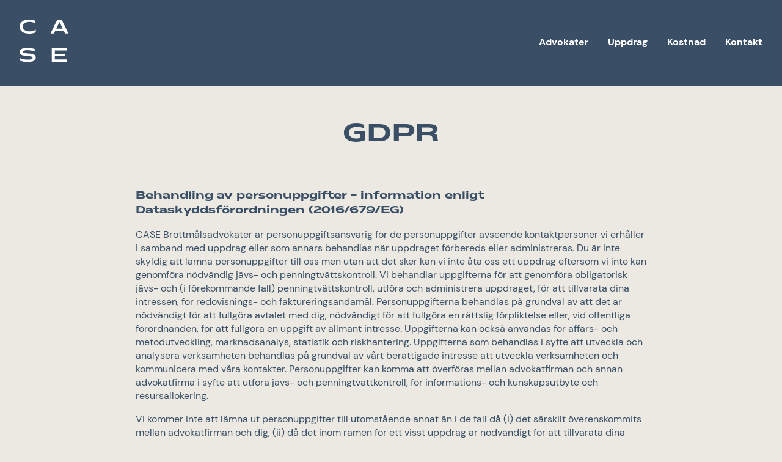

--- FILE ---
content_type: text/html; charset=UTF-8
request_url: https://caselaw.se/gdpr/
body_size: 3223
content:
<!doctype html>
<html lang="sv">
<head>
	<title>Behandling av personuppgifter - CASE</title>
	<meta charset="utf-8">
	<meta name="viewport" content="width=device-width, initial-scale=1">
	<meta name="format-detection" content="telephone=no">
	<link rel="stylesheet" type="text/css" href="https://caselaw.se/assets/css/style.min.css?1.0">
	<!--<script src="https://cdn.textuare.com/cake/1.1.0/cake.min.js"></script>-->
	
	<!-- seo -->
	<meta name="robots" content="noindex,nofollow">
	<meta name="description" content="">
	
	<!-- og: -->
	<meta property="og:url" content="https://caselaw.se/gdpr/">
	<meta property="og:type" content="website">
	<meta property="og:title" content="Behandling av personuppgifter - CASE">
	<meta property="og:description" content="">
	<meta property="og:image" content="https://caselaw.se/assets/img/case-og.png">
	<meta property="og:locale" content="sv_SE">
</head>

<body data-url="https://caselaw.se/">

<div class="wrapper" id="start">
	<header class="header header--bg">
		<div class="inner">
			<div class="fcb">
				<div>
					<a href="https://caselaw.se">
						<img class="logo" src="https://caselaw.se/assets/img/Case_Symbol_White.svg" alt="CASE" width="80" height="69">
					</a>
				</div>
				<nav class="header__menu">
					<a class="hashlink" href="#advokater">Advokater</a>
					<a class="hashlink" href="#uppdrag">Uppdrag</a>
					<a class="hashlink" href="#kostnad">Kostnad</a>
					<a class="hashlink" href="#kontakt">Kontakt</a>
				</nav>
				<div class="toggle">
					<span></span>
					<span></span>
				</div>
			</div>
		</div>
	</header>
<section class="bg--beige text--blue">
	<div class="inner inner--max inner--m">
		<h1 class="ta--c mb--4">GDPR</h1>
		<h2 class="h4">Behandling av personuppgifter – information enligt Dataskyddsförordningen (2016/679/EG)</h2>
		<p>CASE Brottmålsadvokater är personuppgiftsansvarig för de personuppgifter avseende kontaktpersoner vi erhåller i samband med uppdrag eller som annars behandlas när uppdraget förbereds eller administreras. Du är inte skyldig att lämna personuppgifter till oss men utan att det sker kan vi inte åta oss ett uppdrag eftersom vi inte kan genomföra nödvändig jävs- och penningtvättskontroll. Vi behandlar uppgifterna för att genomföra obligatorisk jävs- och (i förekommande fall) penningtvättskontroll, utföra och administrera uppdraget, för att tillvarata dina intressen, för redovisnings- och faktureringsändamål. Personuppgifterna behandlas på grundval av att det är nödvändigt för att fullgöra avtalet med dig, nödvändigt för att fullgöra en rättslig förpliktelse eller, vid offentliga förordnanden, för att fullgöra en uppgift av allmänt intresse. Uppgifterna kan också användas för affärs- och metodutveckling, marknadsanalys, statistik och riskhantering. Uppgifterna som behandlas i syfte att utveckla och analysera verksamheten behandlas på grundval av vårt berättigade intresse att utveckla verksamheten och kommunicera med våra kontakter. Personuppgifter kan komma att överföras mellan advokatfirman och annan advokatfirma i syfte att utföra jävs- och penningtvättkontroll, för informations- och kunskapsutbyte och resursallokering.</p>
		
		<p>Vi kommer inte att lämna ut personuppgifter till utomstående annat än i de fall då (i) det särskilt överenskommits mellan advokatfirman och dig, (ii) då det inom ramen för ett visst uppdrag är nödvändigt för att tillvarata dina rättigheter, (iii) om det är nödvändigt för att vi skall fullgöra lagstadgad skyldighet eller efterkomma myndighetsbeslut eller beslut av domstol, eller (iv) för det fall vi anlitar utomstående tjänsteleverantörer som utför uppdrag för vår räkning. Uppgifterna kan komma att lämnas ut till domstolar, myndigheter, motparter och motpartsombud om det är nödvändigt för att tillvarata dina rättigheter.</p>
		
		<p>Personuppgifterna sparas, i enlighet med den skyldighet som åvilar CASE Brottmålsadvokater enligt Vägledande regler för god advokatsed, under en tid om tio år från dagen för ärendets slutförande, eller den längre tid som påkallas av ärendets natur. Du har rätt att begära information från CASE Brottmålsadvokater om användningen av de personuppgifter som rör dig. Vi kommer på din begäran eller på eget initiativ rätta eller radera uppgifter som är felaktiga eller begränsa behandlingen av sådana uppgifter. Du har vidare rätt att begära att dina uppgifter inte behandlas för direktmarknadsföringsändamål. Du har också rätt att få del av dina personuppgifter i ett maskinläsbart format eller, om det är tekniskt möjligt, att få uppgifterna överförda till en tredje part som du anvisar. Om du är missnöjd med vår behandling kan du lämna in ett klagomål till en tillsynsmyndighet vilket i Sverige är Datainspektionen (www.datainspektionen.se). Du kan också vända dig till tillsynsmyndigheten i det land där du bor eller arbetar.</p>
	</div>
</section>

	<footer class="footer bg--blue text--white text--s">
		<div class="inner inner--max">
			<div class="footer__top">
				<div class="flx ais jcb bold">
					<div class="footer__col">
						<img class="logo" src="https://caselaw.se/assets/img/Case_Logo_White.svg" alt="CASE" width="200" height="58">
					</div>
					<div class="footer__col">
						<b>Besöksadress</b>
						<div>Östermalmstorg 1<br>114 42 Stockholm</div>
					</div>
					<div class="footer__col">
						<b>Jourtelefon</b>
						<div><a href="tel:+468-428 450 20">08-428 450 20</a></div>
					</div>
					<div class="footer__col">
						<b>Email</b>
						<div><a href="mailto:info@caselaw.se">info@caselaw.se</a></div>
					</div>
					<div class="footer__col">
						<b>Sociala medier</b>
						<div>
							<nav>
								<a target="_blank" rel="noopener" href="https://www.instagram.com/case_brottmalsadvokater/">Instagram</a>
								<a class="mt--2" href="https://caselaw.se/gdpr/">GDPR</a>
								<a href="https://caselaw.se/cookie-policy/">Cookie policy</a>
							</nav>
						</div>
					</div>
				</div>
			</div>
			<div class="footer__btm mt--2">
				<div class="fcb">
					<div class="text--xs">
						&copy; Copyright 2021 Case Brottmålsadvokater
					</div>
				</div>
			</div>
		</div>
	</footer>
	
	<!--<div class="cookies bg--blue text--white">
		<div>
			<div class="bold">Denna webbplats använder cookies.</div>
			För mer information om hur vi använder cookies, läs vår <a class="text--white" href="https://caselaw.se/gdpr/">integritetspolicy</a>.
		</div>
		<div class="mt--1">
			<button class="btn btn--white" onclick="ok()">Ok, fortsätt</button>
		</div>
	</div>-->
	
</div>

<script>
// els
var header = document.querySelector(".header");
var sections = document.querySelectorAll(".animate");

// scroll array
var scroll = [];
sections.forEach(function(a){
	if (a.offsetTop>=window.innerHeight) {
		scroll.push(a.offsetTop);
		a.classList.add("animate--exe");
		}
	});
sections = document.querySelectorAll(".animate--exe");

// onscroll
document.addEventListener("scroll", function(){
	var h = (document.documentElement||document.body).scrollTop;
	if (h>header.offsetHeight) header.classList.add("header--scrolled");
	else header.classList.remove("header--scrolled");
	
	if (h%2) {
		scroll.forEach(function(v,i){
			var inner = sections[i].querySelector(".inner:first-child");
			var inview = h+window.innerHeight*.8 > v;
			if (inview && !inner.style.top) {
				inner.style.opacity = 1;
				inner.style.top = 0;
				}
			});
		}
	});

// hashlinks
var els = (document.querySelectorAll(".hashlink"));
els.forEach(function(el){
	el.addEventListener("click", function(e){
		e.preventDefault();
		var url = new URL(this.href);
		var el = document.querySelector(url.hash);
		if (el)
			scrollToEl(el);
		else window.location = document.body.dataset.url + url.hash;
		});
	});

function scrollToEl(el){
	var header_height = window.innerWidth<=900 ? 85 : 83;
	scrollTo({
		top: el.offsetTop - header_height,
		behavior: "smooth",
		});
	el.querySelector(".inner:first-child").style.opacity = 1;
	el.querySelector(".inner:first-child").style.top = 0;
	document.querySelector(".toggle").classList.remove("toggle--open");
	document.querySelector(".header__menu").classList.remove("header__menu--open");
	}

// mobile toggle
document.querySelector(".toggle").addEventListener("click", function(){
	document.querySelector(".header").classList.toggle("header--open");
	document.querySelector(".header__menu").classList.toggle("header__menu--open");
	this.classList.toggle("toggle--open");
	});

// scroll on load
if (location.hash) {
	if (location.hash) {
		var el = document.querySelector(location.hash);
		if (el)
			scrollToEl(el);
		}
	}


// hero height
if (window.innerWidth<600) {
	var hero = document.querySelector(".hero");
	hero.style.height = window.innerHeight+"px";
	}


// COOKIES //

/*if (!$cake.has("case_cookies"))
	document.querySelector(".cookies").style.display="block";

function ok(){
	$cake.set("case_cookies", 1, 86400*3);
	document.querySelector(".cookies").style.display="none";
	}*/
</script>

</body>
</html>

--- FILE ---
content_type: text/css
request_url: https://caselaw.se/assets/css/style.min.css?1.0
body_size: 3460
content:
@font-face{font-family:dmsans;font-weight:400;src:url(../fonts/DMSans-Regular.ttf) format('truetype');font-display:auto}@font-face{font-family:dmsans;font-weight:700;src:url(../fonts/DMSans-Bold.ttf) format('truetype');font-display:auto}@font-face{font-family:matrice;font-weight:700;src:url(../fonts/Matrice-Bold.otf) format('opentype');font-display:auto}.matrice{font-family:matrice;font-weight:700}*{margin:0;padding:0;outline:0;-webkit-box-sizing:border-box;box-sizing:border-box;-webkit-tap-highlight-color:transparent}img{display:block;max-width:100%;height:auto}audio,iframe,video{display:block}body,button,html,input,select,textarea{font:400 16px/22px dmsans,sans-serif;color:#000;-webkit-font-smoothing:antialiased}.h1,.h2,.h3,.h4,h1,h2,h3,h4,h5,h6{font-family:matrice;font-weight:700}.h1,h1{font-size:2.5rem;line-height:3rem}.h2,h2{font-size:1.5rem;line-height:2rem}.h3,h3{font-size:1.25rem;line-height:1.75rem}.h4,h4{font-size:1rem;line-height:1.5rem}p+*{margin-top:2rem}*+p{margin-top:1rem}ol,ul{margin:2rem 0;padding-left:3rem}ul:first-child{margin-top:0}ul:last-child{margin-bottom:0}.fs--1{font-size:1rem;line-height:1.5rem}.fs--2{font-size:2rem;line-height:2.5rem}.fs--3{font-size:3rem;line-height:3.5rem}.text--xs{font-size:.75rem;line-height:1rem}.text--s{font-size:.875rem;line-height:1.25rem}.text--m{font-size:1.5rem;line-height:2rem}.text--l{font-size:2rem;line-height:2.5rem}.text--upper{text-transform:uppercase}.text--lower{text-transform:lowercase}.td--none{text-decoration:none}.td--underline{text-decoration:underline}.bold,b,strong{font-weight:700}.normal{font-weight:400}.italic{font-style:italic}.ta--c{text-align:center}.ta--l{text-align:left}.ta--r{text-align:right}.nowrap{white-space:nowrap}.link,a{color:#3a4f66;text-decoration:none;font-weight:700}h1 a,h2 a,h3 a,h4 a{color:inherit;text-decoration:none}.wrapper{overflow:hidden}.inner{max-width:1600px;margin:auto;padding:0 2rem}.inner--s{max-width:600px}.inner--m{max-width:900px}.inner--l{max-width:1200px}.inner--full{max-width:none}.inner--min{padding-top:2rem;padding-bottom:2rem}.inner--mid{padding-top:4rem;padding-bottom:4rem}.inner--max{padding-top:6rem;padding-bottom:6rem}.block{display:block}.inline-block{display:inline-block}.inline-flex{display:-webkit-inline-box;display:-webkit-inline-flex;display:-ms-inline-flexbox;display:inline-flex}.inline{display:inline}.none{display:none}.static{position:static}.relative{position:relative}.absolute{position:absolute}.fixed{position:fixed}.sticky{position:-webkit-sticky;position:sticky}.center--x,.center--xy,.center--y{position:absolute}.center--x{left:50%;-webkit-transform:translateX(-50%);-ms-transform:translateX(-50%);transform:translateX(-50%)}.center--y{top:50%;-webkit-transform:translateY(-50%);-ms-transform:translateY(-50%);transform:translateY(-50%)}.center--xy{left:50%;top:50%;-webkit-transform:translate(-50%,-50%);-ms-transform:translate(-50%,-50%);transform:translate(-50%,-50%)}.scroll{overflow:auto;-webkit-overflow-scrolling:touch}.flx{display:-webkit-box;display:-webkit-flex;display:-ms-flexbox;display:flex}.aic{-webkit-box-align:center;-webkit-align-items:center;-ms-flex-align:center;align-items:center}.ais{-webkit-box-align:start;-webkit-align-items:flex-start;-ms-flex-align:start;align-items:flex-start}.aie{-webkit-box-align:end;-webkit-align-items:flex-end;-ms-flex-align:end;align-items:flex-end}.jcc{-webkit-box-pack:center;-webkit-justify-content:center;-ms-flex-pack:center;justify-content:center}.jcb{-webkit-box-pack:justify;-webkit-justify-content:space-between;-ms-flex-pack:justify;justify-content:space-between}.jca{-webkit-justify-content:space-around;-ms-flex-pack:distribute;justify-content:space-around}.jcs{-webkit-box-pack:start;-webkit-justify-content:flex-start;-ms-flex-pack:start;justify-content:flex-start}.jce{-webkit-box-pack:end;-webkit-justify-content:flex-end;-ms-flex-pack:end;justify-content:flex-end}.fcc{display:-webkit-box;display:-webkit-flex;display:-ms-flexbox;display:flex;-webkit-box-align:center;-webkit-align-items:center;-ms-flex-align:center;align-items:center;-webkit-box-pack:center;-webkit-justify-content:center;-ms-flex-pack:center;justify-content:center}.fcb{display:-webkit-box;display:-webkit-flex;display:-ms-flexbox;display:flex;-webkit-box-align:center;-webkit-align-items:center;-ms-flex-align:center;align-items:center;-webkit-box-pack:justify;-webkit-justify-content:space-between;-ms-flex-pack:justify;justify-content:space-between}.fdr{-webkit-box-orient:horizontal;-webkit-box-direction:normal;-webkit-flex-direction:row;-ms-flex-direction:row;flex-direction:row}.fdc{-webkit-box-orient:vertical;-webkit-box-direction:normal;-webkit-flex-direction:column;-ms-flex-direction:column;flex-direction:column}.fdrr{-webkit-box-orient:horizontal;-webkit-box-direction:reverse;-webkit-flex-direction:row-reverse;-ms-flex-direction:row-reverse;flex-direction:row-reverse}.fdcr{-webkit-box-orient:vertical;-webkit-box-direction:reverse;-webkit-flex-direction:column-reverse;-ms-flex-direction:column-reverse;flex-direction:column-reverse}.flx--wrap{-webkit-flex-wrap:wrap;-ms-flex-wrap:wrap;flex-wrap:wrap}.fg--0{-webkit-box-flex:0;-webkit-flex-grow:0;-ms-flex-positive:0;flex-grow:0}.fg--1{-webkit-box-flex:1;-webkit-flex-grow:1;-ms-flex-positive:1;flex-grow:1}.f2--0{-webkit-flex-shrink:0;-ms-flex-negative:0;flex-shrink:0}.fs--1{-webkit-flex-shrink:1;-ms-flex-negative:1;flex-shrink:1}.grd{display:grid;grid-template-columns:repeat(12,1fr)}.gg--1{grid-gap:1rem}.gg--2{grid-gap:2rem}.gg--3{grid-gap:3rem}.grd--2{grid-template-columns:repeat(2,1fr)}.grd--3{grid-template-columns:repeat(3,1fr)}.grd--4{grid-template-columns:repeat(4,1fr)}.grd--5{grid-template-columns:repeat(5,1fr)}.grd--6{grid-template-columns:repeat(6,1fr)}.gc--1{grid-column:span 1}.gc--2{grid-column:span 2}.gc--3{grid-column:span 3}.gc--4{grid-column:span 4}.gc--5{grid-column:span 5}.gc--6{grid-column:span 6}.gc--7{grid-column:span 7}.gc--8{grid-column:span 8}.gc--9{grid-column:span 9}.gc--10{grid-column:span 10}.gc--11{grid-column:span 11}.gc--12{grid-column:span 12}.m--0{margin:0}.mt--0{margin-top:0}.mt--1{margin-top:1rem}.mt--2{margin-top:2rem}.mt--3{margin-top:3rem}.mt--4{margin-top:4rem}.mr--1{margin-right:1rem}.mr--2{margin-right:2rem}.mb--0{margin-bottom:0}.mb--1{margin-bottom:1rem}.mb--2{margin-bottom:2rem}.mb--3{margin-bottom:3rem}.mb--4{margin-bottom:4rem}.ml--1{margin-left:1rem}.ml--2{margin-left:2rem}.p--0{padding:0}.p--1{padding:1rem}.p--2{padding:2rem}.p--3{padding:3rem}.iframe,.video{position:relative;padding-bottom:56.25%}.iframe>iframe,.video>video{position:absolute;width:100%;height:100%;left:0;top:0;border:none}.cursor--default{cursor:default}.cursor--move{cursor:move}.cursor--not-allowed{cursor:not-allowed}.cursor--pointer{cursor:pointer}.cover{background:center center/cover no-repeat}button,input,textarea{-webkit-appearance:none;-moz-appearance:none;appearance:none}input[type=checkbox]{-webkit-appearance:checkbox;-moz-appearance:checkbox;appearance:checkbox}input[type=radio]{-webkit-appearance:radio;-moz-appearance:radio;appearance:radio}@media only screen and (min-width:1281px){.l--hide{display:none!important}.l--show{display:block!important}}@media only screen and (min-width:901px) and (max-width:1280px){.m--hide{display:none!important}.m--show{display:block!important}}@media only screen and (max-width:900px){.s--hide{display:none!important}.s--show{display:block!important}body,button,html,input,textarea{font-size:14px;line-height:22px}.inner{padding:0 1.5rem}.inner--min{padding-top:1.5rem;padding-bottom:1.5rem}.inner--mid{padding-top:2.5rem;padding-bottom:2.5rem}.inner--max{padding-top:4rem;padding-bottom:4rem}}@media only screen and (max-width:600px){.xs--hide{display:none!important}.xs--show{display:block!important}}.text--black{color:#000}.text--white{color:#fff}.text--blue{color:#3a4f66}.bg--black{background-color:#000}.bg--white{background-color:#fff}.bg--beige{background-color:#ebe9e1}.bg--blue{background-color:#3a4f66}.bg--lightblue{background-color:#dfe1ea}body{background:#ebe9e1}.animate--exe .inner:first-child{position:relative;opacity:0;top:50px;-webkit-transition:opacity 1s,top 1s;-o-transition:opacity 1s,top 1s;transition:opacity 1s,top 1s}@media (hover:hover) and (pointer:fine){a:not(.btn){position:relative;display:inline-block;padding-bottom:2px}a:not(.btn)::after{content:'';position:absolute;width:0;height:2px;left:0;bottom:0;background:#3a4f66;-webkit-transition:width .3s .1s;-o-transition:width .3s .1s;transition:width .3s .1s}a:not(.btn):hover::after{width:100%}.footer a::after,.header__menu a::after,.hero a::after{background:#fff}}.header{position:fixed;z-index:100;width:100%;left:0;top:0;-webkit-transition:background .3s;-o-transition:background .3s;transition:background .3s}.header:not(.header--bg)::after{content:'';position:absolute;height:100%;left:0;right:0;top:0;opacity:1;background:-webkit-gradient(linear,left top, left bottom,from(rgba(0,0,0,.4)),color-stop(75%, rgba(0,0,0,0)));background:-webkit-linear-gradient(top,rgba(0,0,0,.4),rgba(0,0,0,0) 75%);background:-o-linear-gradient(top,rgba(0,0,0,.4),rgba(0,0,0,0) 75%);background:linear-gradient(to bottom,rgba(0,0,0,.4),rgba(0,0,0,0) 75%);-webkit-transition:opacity .3s;-o-transition:opacity .3s;transition:opacity .3s}.header--scrolled::after{opacity:0!important}.header .inner{position:relative;z-index:1;padding-top:2rem;padding-bottom:2rem;-webkit-transition:padding .3s;-o-transition:padding .3s;transition:padding .3s}.header--scrolled .inner{padding-top:1rem;padding-bottom:1rem}.header .logo{width:80px;-webkit-transition:width .3s;-o-transition:width .3s;transition:width .3s}.header--bg{background:#3a4f66}.header--bg+section{padding-top:101px}.header--scrolled{background:#3a4f66;-webkit-box-shadow:0 0 .5rem rgba(0,0,0,.2);box-shadow:0 0 .5rem rgba(0,0,0,.2)}.header--scrolled .logo{width:50px}.logo--hide{display:none}.header__menu{display:-webkit-box;display:-webkit-flex;display:-ms-flexbox;display:flex}.header__menu a+a{margin-left:2rem}.header a{color:#fff}section{position:relative;z-index:2}.hero{position:relative;z-index:1;min-height:750px;height:100vh;background:url(../img/HERO.jpg) center center/cover no-repeat;display:-webkit-box;display:-webkit-flex;display:-ms-flexbox;display:flex;-webkit-box-orient:vertical;-webkit-box-direction:normal;-webkit-flex-direction:column;-ms-flex-direction:column;flex-direction:column;-webkit-align-content:center;-ms-flex-line-pack:center;align-content:center;-webkit-box-pack:center;-webkit-justify-content:center;-ms-flex-pack:center;justify-content:center;text-align:center}.hero__btm{position:absolute;bottom:3rem;left:50%;-webkit-transform:translate(-50%);-ms-transform:translate(-50%);transform:translate(-50%)}.hero .logo{width:400px}.btns{display:-webkit-box;display:-webkit-flex;display:-ms-flexbox;display:flex;-webkit-box-pack:center;-webkit-justify-content:center;-ms-flex-pack:center;justify-content:center;margin-top:6rem}.btn{display:-webkit-inline-box;display:-webkit-inline-flex;display:-ms-inline-flexbox;display:inline-flex;-webkit-box-align:center;-webkit-align-items:center;-ms-flex-align:center;align-items:center;height:50px;background:0 0;border:1px solid #fff;color:#fff;padding:0 1rem;-webkit-transition:.3s;-o-transition:.3s;transition:.3s;cursor:pointer}@media (hover:hover) and (pointer:fine){.btn:not(.btn--white):hover{background:#3a4f66;border-color:#3a4f66}}.btn--white{background:#fff;color:#3a4f66}.btns .btn+.btn{margin-left:2rem}.heading{text-align:center;max-width:700px;margin:auto}.boxes{display:grid;grid-template-columns:repeat(2,1fr);grid-gap:4rem}.boxes__box{-webkit-box-shadow:.25rem 0 .5rem rgba(0,0,0,.1);box-shadow:.25rem 0 .5rem rgba(0,0,0,.1);border-radius:.5rem;overflow:hidden;display:-webkit-box;display:-webkit-flex;display:-ms-flexbox;display:flex;-webkit-box-orient:vertical;-webkit-box-direction:normal;-webkit-flex-direction:column;-ms-flex-direction:column;flex-direction:column}.boxes__box__text{padding:1.5rem;-webkit-box-flex:1;-webkit-flex-grow:1;-ms-flex-positive:1;flex-grow:1;display:-webkit-box;display:-webkit-flex;display:-ms-flexbox;display:flex;-webkit-box-orient:vertical;-webkit-box-direction:normal;-webkit-flex-direction:column;-ms-flex-direction:column;flex-direction:column}.boxes__box__text>:nth-last-child(2){margin-bottom:1rem}.boxes__box__text>:last-child{margin-top:auto}.boxes__box a{font-weight:400}.row{display:-webkit-box;display:-webkit-flex;display:-ms-flexbox;display:flex;-webkit-box-align:center;-webkit-align-items:center;-ms-flex-align:center;align-items:center}.row--reverse{-webkit-box-orient:horizontal;-webkit-box-direction:reverse;-webkit-flex-direction:row-reverse;-ms-flex-direction:row-reverse;flex-direction:row-reverse}.row+.row{margin-top:4rem}.row>div,.row>img{width:calc(50% - 2rem)}.row>img{border-radius:.5rem}.row>img+div{margin-left:4rem}.row--reverse>img+div{margin-left:0;margin-right:4rem}.row--shadow{-webkit-box-shadow:.25rem 0 .5rem rgba(0,0,0,.1);box-shadow:.25rem 0 .5rem rgba(0,0,0,.1);border-radius:.5rem;overflow:hidden}.row--shadow img{border-radius:0;-webkit-align-self:stretch;-ms-flex-item-align:stretch;align-self:stretch;-o-object-fit:cover;object-fit:cover}.row--shadow div,.row--shadow img{width:50%;margin:0!important}.row--shadow div{padding:4rem}.quote{font-size:1.5rem;line-height:2rem;text-align:center;color:#3a4f66}.footer .logo{width:200px}.footer__col:first-child{margin-right:auto}.footer__col+.footer__col{margin-left:4rem}.footer nav{display:-webkit-box;display:-webkit-flex;display:-ms-flexbox;display:flex;-webkit-box-align:start;-webkit-align-items:flex-start;-ms-flex-align:start;align-items:flex-start;-webkit-box-orient:vertical;-webkit-box-direction:normal;-webkit-flex-direction:column;-ms-flex-direction:column;flex-direction:column}.footer a{color:#fff}.footer__top b{display:block;margin-bottom:.25rem;color:#9dc2c4}.cookies{position:fixed;z-index:50;width:100%;left:0;bottom:0;padding:2rem;text-align:center;-webkit-box-shadow:0 0 1rem rgba(0,0,0,.2);box-shadow:0 0 1rem rgba(0,0,0,.2);display:none}.toggle{display:none}@media only screen and (max-width:1200px){.footer .logo{width:140px}.footer__col+.footer__col{margin-left:2.5rem}}@media only screen and (max-width:900px){section>.inner{max-width:500px}.heading{font-size:1.25rem;line-height:1.75rem}.heading br{display:none}.header::after{display:none}.header .inner{padding-top:1.5rem;padding-bottom:1.5rem}.header .logo{position:relative;z-index:1;width:50px}.header__menu{position:fixed;width:100%;height:100%;left:0;top:0;display:none;-webkit-box-orient:vertical;-webkit-box-direction:normal;-webkit-flex-direction:column;-ms-flex-direction:column;flex-direction:column;-webkit-box-align:center;-webkit-align-items:center;-ms-flex-align:center;align-items:center;-webkit-box-pack:center;-webkit-justify-content:center;-ms-flex-pack:center;justify-content:center;background:#3a4f66;font-size:2.5rem;line-height:3rem}.header__menu--open{display:-webkit-box;display:-webkit-flex;display:-ms-flexbox;display:flex}.header__menu>a+a{margin-left:0;margin-top:1rem}.header__menu a{position:relative;-webkit-animation:menu .6s;animation:menu .6s}@-webkit-keyframes menu{from{opacity:0}to{opacity:1}}@keyframes menu{from{opacity:0}to{opacity:1}}.toggle{position:relative;display:block;width:30px;height:16px;cursor:pointer}.toggle>span{position:absolute;height:2px;background:#fff;border-radius:2px;-webkit-transition:top .3s .3s,width .3s .3s,-webkit-transform .3s;transition:top .3s .3s,width .3s .3s,-webkit-transform .3s;-o-transition:top .3s .3s,transform .3s,width .3s .3s;transition:top .3s .3s,transform .3s,width .3s .3s;transition:top .3s .3s,transform .3s,width .3s .3s,-webkit-transform .3s}.toggle>span:nth-child(1){width:30px;top:0}.toggle>span:nth-child(2){width:20px;top:14px;right:0}.toggle--open>span{-webkit-transition:top .3s,width .3s,-webkit-transform .3s .3s;transition:top .3s,width .3s,-webkit-transform .3s .3s;-o-transition:top .3s,transform .3s .3s,width .3s;transition:top .3s,transform .3s .3s,width .3s;transition:top .3s,transform .3s .3s,width .3s,-webkit-transform .3s .3s}.toggle--open>span:nth-child(1){top:7px;-webkit-transform:rotate(-45deg);-ms-transform:rotate(-45deg);transform:rotate(-45deg)}.toggle--open>span:nth-child(2){top:7px;width:30px;-webkit-transform:rotate(45deg);-ms-transform:rotate(45deg);transform:rotate(45deg)}.hero{min-height:700px;background-position:left top}.hero .logo{width:280px}.boxes{grid-template-columns:1fr;grid-gap:1.5rem}.row{-webkit-box-orient:vertical!important;-webkit-box-direction:normal!important;-webkit-flex-direction:column!important;-ms-flex-direction:column!important;flex-direction:column!important}.row>div,.row>img{width:100%;margin:0!important}.row:not(.row--shadow)>img{margin-bottom:1.5rem!important}.row+.row{margin-top:3rem}.row--shadow>div{padding:1.5rem}.quote{font-size:1.25rem;line-height:1.5rem}.footer__top>.flx{-webkit-box-orient:vertical;-webkit-box-direction:normal;-webkit-flex-direction:column;-ms-flex-direction:column;flex-direction:column;-webkit-box-align:center;-webkit-align-items:center;-ms-flex-align:center;align-items:center}.footer .logo{width:130px}.footer__col:first-child{margin:0;margin-bottom:2rem}.footer__col+.footer__col{margin-left:0;margin-top:1.5rem;text-align:center}.footer__btm{text-align:center}.footer__btm>.fcb{-webkit-box-orient:vertical;-webkit-box-direction:reverse;-webkit-flex-direction:column-reverse;-ms-flex-direction:column-reverse;flex-direction:column-reverse}.footer__btm>.fcb>div+div{margin-bottom:3rem}.footer nav{-webkit-box-align:center;-webkit-align-items:center;-ms-flex-align:center;align-items:center}}@media only screen and (max-width:600px){.hero{min-height:auto;height:100vh;background-image:url(../img/HERO--mobile.jpg)}.hero .logo{margin-top:4rem}.hero .btns{margin-top:3rem;font-size:.875rem;line-height:1rem}.hero .btn{height:40px}.hero .btn+.btn{margin-left:1rem}.heading{font-size:1rem;line-height:1.5rem}.header__menu{font-size:1.5rem;line-height:2rem}}

--- FILE ---
content_type: image/svg+xml
request_url: https://caselaw.se/assets/img/Case_Symbol_White.svg
body_size: 1670
content:
<svg xmlns="http://www.w3.org/2000/svg" viewBox="0 0 445.91 382.624"><defs><style>.cls-1{fill:#fff;}</style></defs><title>Case_Symbol_White</title><g id="Lager_2" data-name="Lager 2"><g id="Design"><path class="cls-1" d="M147.193,114.932c-6.7,3.526-15.513,6.347-26.266,8.637a153.715,153.715,0,0,1-32.082,3.35c-57.115,0-87.611-23.974-87.611-63.46,0-19.742,7.4-35.256,22.387-46.537S60.463,0,88.845,0a148.078,148.078,0,0,1,30.5,3.172q15.072,2.908,25.383,7.933V36.136c-4.758-4.583-12.163-8.284-22.386-11.282a110.5,110.5,0,0,0-31.2-4.583q-27.763,0-44.422,11.105c-11.106,7.227-16.57,17.98-16.57,32.083,0,13.926,5.464,24.68,16.57,32.084s25.913,11.1,44.422,11.1a115.313,115.313,0,0,0,32.788-4.76c10.753-3.173,18.509-7.227,23.269-12.339Z"/><path class="cls-1" d="M384.389,1.762l61.521,123.4H414.885l-12.163-24.326H325.688l-12.163,24.326H282.5L344.021,1.762ZM334.326,81.617h59.758L364.646,22.738h-.882Z"/><path class="cls-1" d="M121.456,312.289c18.157,5.114,26.266,13.926,26.971,30.85,0,25.208-24.855,39.485-71.921,39.485a245.381,245.381,0,0,1-41.25-3.7C20.977,376.456,9.167,373.458,0,369.757V346.312c8.638,4.054,19.744,7.581,33.493,10.753a179.087,179.087,0,0,0,39.839,4.76c30.5,0,45.657-5.465,45.657-16.219,0-5.465-3.527-9.343-10.754-11.633q-10.576-3.44-36.489-5.288-11.37-.8-19.039-1.588c-5.111-.528-10.576-1.41-16.57-2.467A78.491,78.491,0,0,1,21.506,320.4C9.343,315.11,1.058,307.355,1.058,292.37q0-36.754,72.626-36.665a214.109,214.109,0,0,1,39.134,3.524q18.51,3.44,25.385,6.348v22.387c-5.818-2.468-14.808-4.937-26.618-7.581a171.829,171.829,0,0,0-37.724-4.053c-28.557,0-42.835,4.758-42.835,14.455,0,5.465,4.935,9.343,14.807,11.456,5.465,1.236,16.041,2.293,32.082,3.526C96.953,307.178,108.941,308.765,121.456,312.289Z"/><path class="cls-1" d="M434.805,360.414v20.448h-141.2v-123.4h137.85v20.448H322.515v31.73h95.9v18.334h-95.9v32.435Z"/></g></g></svg>

--- FILE ---
content_type: image/svg+xml
request_url: https://caselaw.se/assets/img/Case_Logo_White.svg
body_size: 6444
content:
<svg xmlns="http://www.w3.org/2000/svg" viewBox="0 0 623.357 180"><defs><style>.cls-1{fill:#fff;}</style></defs><title>Case_Logo_White</title><g id="Lager_2" data-name="Lager 2"><g id="Design"><path class="cls-1" d="M142.08,111.878c-6.521,3.432-15.1,6.178-25.568,8.408a149.629,149.629,0,0,1-31.23,3.26C29.686,123.546,0,100.209,0,61.773c0-19.218,7.207-34.319,21.792-45.3S57.655,0,85.282,0a144.128,144.128,0,0,1,29.686,3.088,99.97,99.97,0,0,1,24.709,7.722V35.176c-4.632-4.462-11.839-8.064-21.792-10.982a107.575,107.575,0,0,0-30.372-4.462q-27.026,0-43.242,10.81c-10.811,7.035-16.129,17.5-16.129,31.231C28.142,75.329,33.46,85.8,44.271,93s25.225,10.81,43.242,10.81a112.192,112.192,0,0,0,31.916-4.634c10.468-3.088,18.018-7.035,22.651-12.01Z"/><path class="cls-1" d="M252.072,1.715l59.887,120.116h-30.2l-11.84-23.679H194.931l-11.839,23.679h-30.2L212.778,1.715ZM203.34,79.448h58.17L232.854,22.134H232Z"/><path class="cls-1" d="M441.511,55.08c17.676,4.978,25.568,13.556,26.255,30.03,0,24.538-24.195,38.436-70.01,38.436a239,239,0,0,1-40.154-3.6c-13.9-2.4-25.395-5.32-34.319-8.923V88.2c8.408,3.947,19.219,7.38,32.6,10.468a174.309,174.309,0,0,0,38.78,4.634c29.686,0,44.444-5.32,44.444-15.788,0-5.32-3.433-9.095-10.468-11.324q-10.3-3.348-35.52-5.148-11.067-.776-18.533-1.545c-4.975-.515-10.3-1.373-16.129-2.4a76.467,76.467,0,0,1-14.243-4.119c-11.839-5.148-19.9-12.7-19.9-27.284q0-35.778,70.7-35.69A208.436,208.436,0,0,1,433.1,3.43q18.018,3.348,24.711,6.179V31.4C452.15,29,443.4,26.6,431.9,24.021a167.309,167.309,0,0,0-36.721-3.944c-27.8,0-41.7,4.631-41.7,14.07,0,5.32,4.805,9.095,14.414,11.152,5.32,1.2,15.615,2.232,31.229,3.432C417.66,50.105,429.329,51.65,441.511,55.08Z"/><path class="cls-1" d="M623.357,101.927v19.9H485.909V1.715H620.1V21.62H514.051V52.506H607.4V70.353H514.051v31.574Z"/><path class="cls-1" d="M31.862,157.238H48.018c6.059,0,9.073,2.085,9.073,5.771,0,2.469-1.315,4.1-3.944,4.969v.161c3.3.737,4.97,2.563,4.97,5.481,0,3.88-2.982,6.059-9.041,6.059H31.862Zm5.257,3.431V166.7h9.714c2.853,0,4.776-1.056,4.776-3.012s-1.923-3.014-4.776-3.014Zm10.772,15.58c2.852,0,4.744-1.122,4.744-3.3s-1.923-3.336-4.776-3.336H37.119v6.637Z"/><path class="cls-1" d="M90.463,176.569l.128,1.123a3.817,3.817,0,0,0,.769,1.987H85.879A6.154,6.154,0,0,1,85.3,178.2a8.683,8.683,0,0,1-.224-1.281c-.032-.353-.193-1.282-.224-1.668a3.659,3.659,0,0,0-1.54-2.949,9.366,9.366,0,0,0-4.488-.768H69.754v8.142H64.5V157.238H79.339q11.06,0,11.06,6.572c0,2.726-1.507,4.648-4.52,5.738v.16a4.878,4.878,0,0,1,3.174,1.668,8.35,8.35,0,0,1,1.25,3.911Zm-11.124-8.4c3.59,0,5.835-1.25,5.835-3.686,0-2.373-1.956-3.558-5.835-3.558H69.754v7.244Z"/><path class="cls-1" d="M110.082,156.919c4.552,0,8.046,1.024,10.483,3.109a10.378,10.378,0,0,1,3.686,8.43,10.487,10.487,0,0,1-3.686,8.464Q116.91,180,110.082,180c-4.551,0-8.046-1.027-10.514-3.078a10.558,10.558,0,0,1-3.655-8.464,10.448,10.448,0,0,1,3.655-8.43C102.036,157.943,105.531,156.919,110.082,156.919Zm8.944,11.539c0-5.1-3.333-7.853-8.944-7.853-5.642,0-9.007,2.757-9.007,7.853s3.365,7.854,9.007,7.854C115.693,176.312,119.026,173.555,119.026,168.458Z"/><path class="cls-1" d="M128,160.957v-3.719h25.358v3.719H143.295v18.722h-5.258V160.957Z"/><path class="cls-1" d="M157.464,160.957v-3.719h25.357v3.719H172.755v18.722H167.5V160.957Z"/><path class="cls-1" d="M213.884,157.238h7.021v22.441h-5.194v-16h-.16l-8.751,16h-4.617l-8.783-16h-.16v16h-5.194V157.238H195.1l9.3,17.118h.159Z"/><path class="cls-1" d="M244.724,157.238l11.188,22.441h-5.643l-2.211-4.425H234.049l-2.212,4.425H226.2l11.187-22.441Zm-9.1,14.522h10.866l-5.353-10.707h-.16Zm5.257-24.459a5.651,5.651,0,0,1,3.494.994,3.135,3.135,0,0,1,1.346,2.726,3.237,3.237,0,0,1-1.346,2.757,6.644,6.644,0,0,1-6.988,0,3.238,3.238,0,0,1-1.347-2.757,3.136,3.136,0,0,1,1.347-2.726A5.651,5.651,0,0,1,240.877,147.3Zm1.475,5.1a1.859,1.859,0,0,0,0-2.692,2.5,2.5,0,0,0-2.949,0,1.913,1.913,0,0,0,0,2.692A2.5,2.5,0,0,0,242.352,152.4Z"/><path class="cls-1" d="M260.881,157.238h5.258v18.721h19.17v3.72H260.881Z"/><path class="cls-1" d="M310.731,167.208c3.3.931,4.776,2.534,4.9,5.61,0,4.584-4.519,7.182-13.078,7.182a44.6,44.6,0,0,1-7.5-.674,32.171,32.171,0,0,1-6.412-1.668V173.4a30.99,30.99,0,0,0,6.091,1.954,32.491,32.491,0,0,0,7.245.866c5.545,0,8.3-.993,8.3-2.949,0-.993-.641-1.7-1.956-2.116a31.49,31.49,0,0,0-6.634-.96q-2.069-.144-3.463-.291c-.93-.1-1.923-.254-3.014-.448a14.325,14.325,0,0,1-2.66-.768c-2.212-.962-3.719-2.373-3.719-5.1q0-6.684,13.207-6.668a38.875,38.875,0,0,1,7.117.64,25.821,25.821,0,0,1,4.617,1.155v4.072a30.893,30.893,0,0,0-4.841-1.38,31.309,31.309,0,0,0-6.86-.737c-5.193,0-7.79.866-7.79,2.628,0,1,.9,1.7,2.693,2.085a52.161,52.161,0,0,0,5.834.641A38.1,38.1,0,0,1,310.731,167.208Z"/><path class="cls-1" d="M336.216,157.238,347.4,179.679h-5.641l-2.212-4.425H325.542l-2.212,4.425h-5.642l11.188-22.441Zm-9.1,14.522H337.98l-5.353-10.707h-.161Z"/><path class="cls-1" d="M352.535,157.238h13.207c4.52,0,7.951,1,10.354,2.982a11.247,11.247,0,0,1,0,16.478c-2.4,1.987-5.834,2.981-10.354,2.981H352.535Zm5.257,3.688v15.067h7.725c5.611,0,8.88-2.565,8.88-7.535s-3.269-7.532-8.88-7.532Z"/><path class="cls-1" d="M400.269,179.679h-7.342l-11-22.441h5.739l8.847,18.145h.161l8.847-18.145h5.739Z"/><path class="cls-1" d="M427.71,156.919c4.552,0,8.046,1.024,10.483,3.109a10.378,10.378,0,0,1,3.685,8.43,10.487,10.487,0,0,1-3.685,8.464Q434.537,180,427.71,180c-4.552,0-8.047-1.027-10.515-3.078a10.558,10.558,0,0,1-3.654-8.464,10.447,10.447,0,0,1,3.654-8.43C419.663,157.943,423.158,156.919,427.71,156.919Zm8.943,11.539c0-5.1-3.333-7.853-8.943-7.853-5.642,0-9.008,2.757-9.008,7.853s3.366,7.854,9.008,7.854C433.32,176.312,436.653,173.555,436.653,168.458Z"/><path class="cls-1" d="M463.455,166.6l12.694,13.08h-6.764l-9.937-10.033-5.835,4.71v5.323h-5.257V157.238h5.257v11l.161-.033,13.88-10.964H474.9Z"/><path class="cls-1" d="M496.794,157.238l11.188,22.441h-5.641l-2.212-4.425H486.12l-2.212,4.425h-5.642l11.188-22.441Zm-9.1,14.522h10.868l-5.353-10.707h-.161Z"/><path class="cls-1" d="M506.99,160.957v-3.719h25.357v3.719H522.281v18.722h-5.257V160.957Z"/><path class="cls-1" d="M563.25,175.959v3.72H537.572V157.238h25.069v3.719H542.83v5.771h17.439v3.333H542.83v5.9Z"/><path class="cls-1" d="M595.468,176.569l.128,1.123a3.817,3.817,0,0,0,.769,1.987h-5.481a6.154,6.154,0,0,1-.577-1.476,8.683,8.683,0,0,1-.224-1.281c-.032-.353-.193-1.282-.225-1.668a3.655,3.655,0,0,0-1.539-2.949,9.366,9.366,0,0,0-4.488-.768h-9.072v8.142H569.5V157.238h14.842q11.059,0,11.06,6.572c0,2.726-1.507,4.648-4.52,5.738v.16a4.878,4.878,0,0,1,3.174,1.668,8.35,8.35,0,0,1,1.25,3.911Zm-11.124-8.4c3.59,0,5.835-1.25,5.835-3.686,0-2.373-1.956-3.558-5.835-3.558h-9.585v7.244Z"/></g></g></svg>